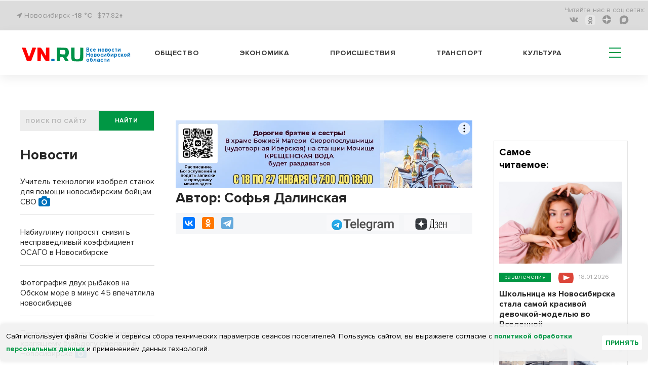

--- FILE ---
content_type: text/html; charset=UTF-8
request_url: https://vn.ru/author/sofya_dalinskaya/
body_size: 14768
content:
<!DOCTYPE html>
  <html prefix="og: http://ogp.me/ns# article: http://ogp.me/ns/article#" lang="ru">
  <head>
<!-- Global site tag (gtag.js) - Google Analytics -->
<script type="module" async>
  window.dataLayer = window.dataLayer || [];
  function gtag(){dataLayer.push(arguments);}
  gtag('js', new Date());

  gtag('config', 'G-1TP1PZCE5X');
</script>
    <meta name="viewport" content="width=device-width,initial-scale=1,minimum-scale=1,maximum-scale=1,user-scalable=yes">
        <title>Автор: Софья Далинская</title>
    <meta http-equiv="Content-Type" content="text/html; charset=UTF-8" />
<meta name="robots" content="index, follow" />
<meta name="keywords" content="Keywords" />
<meta name="description" content="Читайте все материалы Автора: Софья Далинская на VN.ru" />
<link rel="canonical" href="https://vn.ru/news/" />
<script data-skip-moving="true">(function(w, d, n) {var cl = "bx-core";var ht = d.documentElement;var htc = ht ? ht.className : undefined;if (htc === undefined || htc.indexOf(cl) !== -1){return;}var ua = n.userAgent;if (/(iPad;)|(iPhone;)/i.test(ua)){cl += " bx-ios";}else if (/Windows/i.test(ua)){cl += ' bx-win';}else if (/Macintosh/i.test(ua)){cl += " bx-mac";}else if (/Linux/i.test(ua) && !/Android/i.test(ua)){cl += " bx-linux";}else if (/Android/i.test(ua)){cl += " bx-android";}cl += (/(ipad|iphone|android|mobile|touch)/i.test(ua) ? " bx-touch" : " bx-no-touch");cl += w.devicePixelRatio && w.devicePixelRatio >= 2? " bx-retina": " bx-no-retina";if (/AppleWebKit/.test(ua)){cl += " bx-chrome";}else if (/Opera/.test(ua)){cl += " bx-opera";}else if (/Firefox/.test(ua)){cl += " bx-firefox";}ht.className = htc ? htc + " " + cl : cl;})(window, document, navigator);</script>


<link href="/bitrix/css/dbogdanoff.cookie/style.min.css?17516420721120" type="text/css" rel="stylesheet"/>
<link href="/bitrix/cache/css/s1/vn_2021/page_52d0d33e111e1f003f5e0d81d4b59936/page_52d0d33e111e1f003f5e0d81d4b59936_v1.css?17689643925515" type="text/css" rel="stylesheet"/>
<link href="/bitrix/cache/css/s1/vn_2021/template_54f5bfb5bd0eb541d4b841881599b240/template_54f5bfb5bd0eb541d4b841881599b240_v1.css?1768964392302537" type="text/css" rel="stylesheet" data-template-style="true"/>







<link rel="manifest" href="/manifest.json">
          <noscript>
             <link href="/_tpl/css/jquery.fs.selecter.css" rel="stylesheet">
             <link rel="stylesheet" href="/_tpl/css/fancybox/jquery.fancybox.css">
             <link rel="stylesheet" href="/_tpl/css/fancybox/helpers/jquery.fancybox-buttons.css">
          </noscript>
<link rel="icon" href="/favicon.svg" type="image/svg+xml">



<!-- adfox.yandex.ru --!>
<script type="module" async>window.yaContextCb = window.yaContextCb || []</script>
<!-- end adfox.yandex.ru --!>
<link rel="apple-touch-icon" href="/apple-touch-icon.png">
<link rel="manifest" href="manifest.json">
<!--LiveInternet counter-->
<script type="module" async>
new Image().src = "https://counter.yadro.ru/hit?r"+
escape(document.referrer)+((typeof(screen)=="undefined")?"":
";s"+screen.width+"*"+screen.height+"*"+(screen.colorDepth?
screen.colorDepth:screen.pixelDepth))+";u"+escape(document.URL)+
";h"+escape(document.title.substring(0,150))+
";"+Math.random();</script>
<!--/LiveInternet-->
<!-- Yandex.Metrika counter -->
<script type="module" async>
   (function(m,e,t,r,i,k,a){m[i]=m[i]||function(){(m[i].a=m[i].a||[]).push(arguments)};
   m[i].l=1*new Date();
   for (var j = 0; j < document.scripts.length; j++) {if (document.scripts[j].src === r) { return; }}
   k=e.createElement(t),a=e.getElementsByTagName(t)[0],k.async=1,k.src=r,a.parentNode.insertBefore(k,a)})
   (window, document, "script", "https://mc.yandex.ru/metrika/tag.js", "ym");

   ym(7891291, "init", {
        clickmap:true,
        trackLinks:true,
        accurateTrackBounce:true,
        webvisor:true
   });
</script>
<noscript><div><img src="https://mc.yandex.ru/watch/7891291" style="position:absolute; left:-9999px;" alt="vn"></div></noscript>
<!-- /Yandex.Metrika counter -->
<!-- Top.Mail.Ru counter -->
<noscript><div><img src="https://top-fwz1.mail.ru/counter?id=3082444;js=na" style="position:absolute;left:-9999px;" alt="Top.Mail.Ru" /></div></noscript>
<!-- /Top.Mail.Ru counter -->
</head>
<body>
  <div id="panel"></div>
  <header>
    <div class='header'>
      <div class='header__top'>
        <div class='wrapper'>
          <div class='header__top__content'>
            <div class='block block_left'>
              <div class='city'>
                <i class="fa fa-location-arrow" aria-hidden="true"></i> Новосибирск <a href="/pogoda/" class="a_pogoda_now_short">-18 °C</a></div>
		<div class="usd"><a href="/valuta/" class="a_usd" data-title="Курс Доллара 21.01.26 ">$77.82&uarr;</a></div>
            </div>
            <div class='block block_right'>
                  

              <ul class='social menu__row'>
                <li class='reed_us'>
                  Читайте нас в  соц.сетях:
                </li>

			<li class="social__item"><a href="https://vk.com/vn.ru_nso"><i aria-hidden='true' class='fa fa-vk'></i></a></li>
	
			<li class="social__item"><a href="https://ok.ru/group/54118990741745"><i class='ok-new-icon'></i></a></li>
	
			<li class="social__item"><a href="https://dzen.ru/vn.ru/?favid=1857"><i class="zen-icon"></i></a></li>
	
			<li class="social__item"><a href="https://max.ru/vn_ru_nso"><i class='max-icon'></i></a></li>
	

</ul>

            </div>
          </div>
        </div>
      </div>
      <div class='header__bottom header_white'>
        <div class='wrapper header__bottom_content'>
          <div class='block_left'>
            <div class='logo_new'>
		            <a href="/" style="display: inline-flex;">
	     <div class="logo_img"><img src='/bitrix/templates/vn_2021/assets/img/logo_new3.svg' alt="VN.ru"></div>
	     <h3 class="logo_txt">Все новости Новосибирской области</h3>
	    </a>		
	                </div>
          </div>
          <div class='block_right'>
            

            <nav class='menu header__menu'>
              <ul class='menu__row row_1'>


			<li class='menu__item'><a href="/news/obshchestvo/">Общество</a></li>
	
			<li class='menu__item'><a href="/news/ekonomika/">Экономика</a></li>
	
			<li class='menu__item'><a href="/news/proisshestviya/">Происшествия</a></li>
	
			<li class='menu__item'><a href="/news/transport/">Транспорт</a></li>
	
			<li class='menu__item'><a href="/news/kultura/">Культура</a></li>
	
<li class="hamburger-wrapper">
<div class="hamburger span-col-9">
      <hr class="line1">
      <hr class="line2">
      <hr class="line3">
</div>

        <div class="sub_menu sub_menu--mobile desktop-hidden">
            <form  action="/searchy/" method="GET">
                <div class='find find--mobile'>
                    <input class='find__input' placeholder='ПОИСК ПО САЙТУ' type='text' name='text'>
                    <div class='find__btn_wrapper'>
                        <button type="submit" name="submit_from_menu" class='find__btn btn btn_green'>
                            найти
                        </button>
                    </div>
                </div>
            </form>
            <div class="sub_menu--mobile-content">
                <ul class="menu">
                                	                		<li><a href="/news/obshchestvo/">Общество</a></li>
                	
                                	                		<li><a href="/news/ekonomika/">Экономика</a></li>
                	
                                	                		<li><a href="/news/proisshestviya/">Происшествия</a></li>
                	
                                	                		<li><a href="/news/transport/">Транспорт</a></li>
                	
                                	                		<li><a href="/news/kultura/">Культура</a></li>
                	
                                    
                 

			<li ><a href="/news/oblast/">Область</a></li>
	
			<li ><a href="/sproject/">Спецпроекты</a></li>
	
			<li ><a href="/syuzhety/natsproekty/">Нацпроекты</a></li>
	
			<li ><a href="/news/politika/">Политика</a></li>
	
			<li ><a href="/news/finance/">Финансы</a></li>
	
			<li ><a href="/news/nauka/">Наука</a></li>
	
			<li ><a href="/news/razvlecheniya/">Развлечения</a></li>
	
			<li ><a href="/news/tech/">Технологии</a></li>
	
			<li ><a href="/news/sport/">Спорт</a></li>
	
			<li ><a href="/news/dom/">Дом</a></li>
	
			<li ><a href="/news/dokumenty/">Документы</a></li>
	
			<li ><a href="/syuzhety/">Сюжеты</a></li>
	
			<li ><a href="/pogoda/">Погода</a></li>
	
			<li ><a href="/valuta/">Валюта</a></li>
	




                                    </ul>
                <a href="https://dzen.ru/vn.ru?favid=1857" class="sub_menu-link sub_menu-link--transparent">Подписаться на Дзен</a>
                <div class="mobile-socials">
                    

              <ul class='social menu__row'>
                <li class='reed_us'>
                  Читайте нас в  соц.сетях:
                </li>

			<li class="social__item"><a href="https://vk.com/vn.ru_nso"><i aria-hidden='true' class='fa fa-vk fa-2x'></i></a></li>
	
			<li class="social__item"><a href="https://ok.ru/group/54118990741745"><i aria-hidden='true' class='fa fa-odnoklassniki fa-2x'></i></a></li>
	
			<li class="social__item"><a href="https://dzen.ru/vn.ru?favid=1857"><i class="zen-icon-burger"></i></a></li>
	
			<li class="social__item"><a href="https://tgclick.com/vnrunsk"><i aria-hidden='true' class='fa fa-telegram fa-2x'></i></a></li>
	

</ul>

                </div>
                <div class="city city--mobile">
                    <i class="fa fa-location-arrow" aria-hidden="true"></i> Новосибирск
                </div>
            </div>
        </div>
<div class="sub_menu mobile-hidden-only">
  <ul class="menu">
   

			<li ><a href="/news/oblast/">Область</a></li>
	
			<li ><a href="/sproject/">Спецпроекты</a></li>
	
			<li ><a href="/syuzhety/natsproekty/">Нацпроекты</a></li>
	
			<li ><a href="/news/politika/">Политика</a></li>
	
			<li ><a href="/news/finance/">Финансы</a></li>
	
			<li ><a href="/news/nauka/">Наука</a></li>
	
			<li ><a href="/news/razvlecheniya/">Развлечения</a></li>
	
			<li ><a href="/news/tech/">Технологии</a></li>
	
			<li ><a href="/news/sport/">Спорт</a></li>
	
			<li ><a href="/news/dom/">Дом</a></li>
	
			<li ><a href="/news/dokumenty/">Документы</a></li>
	
			<li ><a href="/syuzhety/">Сюжеты</a></li>
	
			<li ><a href="/pogoda/">Погода</a></li>
	
			<li ><a href="/valuta/">Валюта</a></li>
	




    </ul>
</div>
</li>
              </ul>
            </nav>
          </div>
        </div>
      </div>
    </div>

  </header>
<div class='wrapper'>
<div class="main-area"><main class="main-area__col-2" style="order: 1;"><div class="banner_flat_11">
    <!--'start_frame_cache_y0XwfU'--><div class='banner'>
	<div id="adfox_166633825844555617"></div>
</div>
<!--'end_frame_cache_y0XwfU'--></div>
    

 
<section>
<div class="news_title_block">
    <h1>Автор: Софья Далинская</h1>
</div>

<div class="share-block clearfix">
  <div class="social-news-buttons__links">
    <div class="share-btn floatleft">
		<div class="ya-share2" data-services="vkontakte,odnoklassniki,telegram" data-counter=""></div>	</div>
	<a class="social-news-buttons__link social-news-buttons__link--zen rds_hl_nofollow" href="https://dzen.ru/vn.ru?favid=1857" target="_blank" rel="nofollow">
	    <svg viewBox="55 0 70 15" width="70" height="26" fill="none" aria-hidden="true" preserveAspectRatio="xMinYMin">
	    <path d="m 86 19 z z z z z z z z z M 92.772 18.715 h -5.391 c 0.65 -0.796 1.043 -2.511 1.254 -5.108 c 0.192 -2.492 0.316 -5.827 0.383 -10.207 h 3.744 v 15.315 h 0.01 z m 1.456 3.862 h 0.938 v -3.872 h -1.187 V 2.413 h -6.043 c -0.076 4.811 -0.144 8.635 -0.383 11.194 c -0.24 2.463 -0.651 4.398 -1.494 5.108 h -0.507 v 3.871 h 0.938 l 0.173 -2.875 h 7.392 l 0.172 2.866 z M 99.005 19.941 c 1.858 0 3.409 -1.303 3.409 -3.68 c 0 -1.332 -0.651 -2.51 -2.173 -3.076 c 1.331 -0.652 1.809 -1.744 1.809 -2.923 c 0 -1.792 -1.015 -3 -2.92 -3 c -1.303 0 -2.203 0.585 -2.73 1.285 l 0.288 1.092 c 0.536 -0.747 1.331 -1.38 2.442 -1.38 c 1.187 0 1.838 0.796 1.838 2.032 c 0 1.667 -0.986 2.51 -2.394 2.51 h -0.9 v 0.92 h 1.015 c 1.81 0 2.567 1.045 2.567 2.569 c 0 1.763 -1.015 2.664 -2.27 2.664 c -1.666 0 -2.49 -1.303 -2.49 -1.303 l -0.383 0.939 c -0.01 0 0.93 1.351 2.892 1.351 z M 104.913 13.798 h 5.507 c 0.383 -4.331 -0.968 -6.526 -3.074 -6.526 c -2.059 0 -3.553 2.348 -3.553 6.335 c 0 3.986 1.187 6.334 3.773 6.334 c 1.934 0 2.854 -1.38 2.854 -1.38 l -0.364 -0.92 s -0.843 1.304 -2.461 1.304 c -1.762 0.01 -2.634 -1.812 -2.682 -5.147 z m 2.442 -5.587 c 1.236 0 2.203 1.447 2.011 4.696 h -4.424 c 0.096 -3.048 1.13 -4.696 2.413 -4.696 z M 117.861 19.702 H 119 V 7.512 h -1.139 v 5.395 h -4.156 V 7.512 h -1.14 v 12.19 h 1.14 v -5.875 h 4.156 v 5.875 z" fill="#000"></path>
	    <path d="M71.082 13.865c-1.81 1.86-1.944 4.188-2.097 9.277 4.74 0 8.015-.02 9.7-1.658 1.647-1.687 1.657-5.127 1.657-9.708-5.075.144-7.402.278-9.26 2.09zM57.38 11.767c0 4.59.02 8.02 1.657 9.708 1.685 1.648 4.97 1.667 9.7 1.667-.153-5.089-.278-7.417-2.097-9.277-1.848-1.81-4.175-1.945-9.26-2.098zM68.736.142c-4.74 0-8.015.02-9.7 1.658-1.648 1.687-1.657 5.127-1.657 9.708 5.085-.153 7.412-.278 9.27-2.099 1.81-1.85 1.934-4.178 2.087-9.267zm2.346 9.277c-1.81-1.86-1.934-4.188-2.087-9.277 4.74 0 8.015.02 9.7 1.658 1.647 1.687 1.657 5.127 1.657 9.708-5.085-.144-7.412-.278-9.27-2.09z" fill="url(#paint0_linear)"></path>
	    <path d="M80.352 11.767v-.249c-5.085-.154-7.412-.278-9.27-2.1-1.81-1.858-1.934-4.187-2.087-9.276h-.249c-.154 5.089-.278 7.418-2.098 9.277-1.857 1.811-4.184 1.945-9.27 2.098v.25c5.086.153 7.413.278 9.27 2.098 1.81 1.86 1.944 4.188 2.098 9.277h.248c.154-5.089.278-7.417 2.098-9.277 1.848-1.81 4.175-1.945 9.26-2.098z" fill="#fff"></path>
	    <defs><linearGradient id="paint0_linear" x1="68.847" y1="24.034" x2="68.879" y2=".14" gradientUnits="userSpaceOnUse"><stop stop-color="#3E4246" offset="0"></stop><stop offset=".5" stop-color="#2D3036"></stop><stop offset="1" stop-color="#3F4347"></stop></linearGradient>
		<clipPath id="clip0"><path fill="#fff" transform="translate(0 .142)" d="M0 0h119v23H0z"></path></clipPath>
	    </defs>
	</svg>
		<span class="visually-hidden">Дзен</span>
	</a>

	<a class="social-news-buttons__link social-news-buttons__link--tg rds_hl_nofollow" href="https://t.me/vnrunsk" target="_blank" rel="nofollow">    
	<span class="visually-hidden">Telegram</span>
	</a>
	</div>
</div>

<div class="section_list">
        </div>
</section>





 </main> <div class='main-area__col-1'>
  <form action="/searchy/" method="GET">
      <div class='find'>
          <input class='find__input' placeholder='ПОИСК ПО САЙТУ' type='text' name="text">
          <div class='find__btn_wrapper'>
              <button type="submit" class='find__btn btn btn_green'>
                  найти
              </button>
          </div>
      </div>
  </form>
    <section class="main_lenta_news">  <h3 class='text_big'>Новости</h3>
  <ul class='news-list'>
    <li class='news-list__item'>
    <article>
	<a class='news-list__item__link' href="/news-uchitel-tekhnologii-izobrel-stanok-dlya-pomoshchi-novosibirskim-boytsam-svo/"><h4 class="h4_leftsidebar" >Учитель технологии изобрел станок для помощи новосибирским бойцам СВО <i class="fa fa-camera fa-lg"></i></h4></a>
    </article>
  </li>
    <li class='news-list__item'>
    <article>
	<a class='news-list__item__link' href="/news-nabiullinu-poprosyat-snizit-nespravedlivyy-koeffitsient-osago-v-novosibirske/"><h4 class="h4_leftsidebar" >Набиуллину попросят снизить несправедливый коэффициент ОСАГО в Новосибирске </h4></a>
    </article>
  </li>
    <li class='news-list__item'>
    <article>
	<a class='news-list__item__link' href="/news-fotografiya-dvukh-rybakov-na-obskom-more-v-minus-45-vpechatlila-novosibirtsev/"><h4 class="h4_leftsidebar" >Фотография двух рыбаков на Обском море в минус 45 впечатлила новосибирцев </h4></a>
    </article>
  </li>
    <li class='news-list__item'>
    <article>
	<a class='news-list__item__link' href="/news-pervuyu-plasticheskuyu-operatsiyu-khrapyashchemu-buldogu-sdelali-v-novosibirske/"><h4 class="h4_leftsidebar" >Первую пластическую операцию храпящему бульдогу сделали в Новосибирске <i class="fa fa-camera fa-lg"></i></h4></a>
    </article>
  </li>
    <li class='news-list__item'>
    <article>
	<a class='news-list__item__link' href="/news-proekt-yakor-pochemu-novosibirsku-ne-stoit-boyatsya-12-avgusta-2026-goda/"><h4 class="h4_leftsidebar" >Проект «Якорь»: почему Новосибирску не стоит бояться 12 августа 2026 года </h4></a>
    </article>
  </li>
    <li class='news-list__item'>
    <article>
	<a class='news-list__item__link' href="/news-novosibirsk-obespechit-agroklassy-strany-pervym-uchebnikom-po-genetike-i-selektsii/"><h4 class="h4_leftsidebar" >Новосибирск обеспечит агроклассы страны первым учебником по генетике и селекции </h4></a>
    </article>
  </li>
    <li class='news-list__item'>
    <article>
	<a class='news-list__item__link' href="/news-zapretit-bilety-banka-prikolov-i-shokoladnye-monety-khotyat-v-novosibirske/"><h4 class="h4_leftsidebar" >Запретить «билеты банка приколов» и шоколадные монеты хотят в Новосибирске </h4></a>
    </article>
  </li>
    <li class='news-list__item'>
    <article>
	<a class='news-list__item__link' href="/news-prigovor-24-letney-glave-magazina-vynesli-v-novosibirske/"><h4 class="h4_leftsidebar" >Приговор 24-летней главе магазина вынесли в Новосибирске <span class="yt"></span></h4></a>
    </article>
  </li>
    <li class='news-list__item'>
    <article>
	<a class='news-list__item__link' href="/news-vspyshka-na-solntse-astronomy-otsenili-veroyatnost-severnogo-siyaniya-v-novosibirske/"><h4 class="h4_leftsidebar" >Вспышка на Солнце: астрономы оценили вероятность северного сияния в Новосибирске </h4></a>
    </article>
  </li>
  </ul>
<a href="/news/" class='btn btn_green all__news'>Больше новостей</a>
</section><div class="banner_top">
    </div>
<section>
<div id="pbnwidjet"></div>
</section><section class="raion_news">  <h3 class='text_big'>Новости районов</h3>
  <ul class='news-list'>
    <li class='news-list__item'>
    <article>
	<a class='news-list__item__link' href="/news-uchitel-tekhnologii-izobrel-stanok-dlya-pomoshchi-novosibirskim-boytsam-svo/"><h4 class="h4_leftsidebar" >Учитель технологии изобрел станок для помощи новосибирским бойцам СВО <i class="fa fa-camera fa-lg"></i></h4></a>
    </article>
  </li>
    <li class='news-list__item'>
    <article>
	<a class='news-list__item__link' href="/news-delo-o-gibeli-aleksandra-griba-rassmotryat-v-osobom-sudebnom-poryadke-29-yanvarya/"><h4 class="h4_leftsidebar" >Дело о гибели Александра Гриба рассмотрят в особом судебном порядке 29 января </h4></a>
    </article>
  </li>
    <li class='news-list__item'>
    <article>
	<a class='news-list__item__link' href="/news-trekh-brodyag-derzhali-v-rabstve-khozyaeva-pridorozhnoy-gostinitsy-v-tatarskom-rayone/"><h4 class="h4_leftsidebar" >Трех бродяг держали в рабстве хозяева придорожной гостиницы в Татарском районе </h4></a>
    </article>
  </li>
    <li class='news-list__item'>
    <article>
	<a class='news-list__item__link' href="/news-shkolu-v-barabinske-pereveli-na-distant-iz-za-kommunalnoy-avarii/"><h4 class="h4_leftsidebar" >Школу в Барабинске перевели на дистант из-за коммунальной аварии </h4></a>
    </article>
  </li>
    <li class='news-list__item'>
    <article>
	<a class='news-list__item__link' href="/news-pod-novosibirskom-dvornyaga-garik-nabrosilas-na-pervoklassnika/"><h4 class="h4_leftsidebar" >Под Новосибирском дворняга Гарик набросилась на первоклассника </h4></a>
    </article>
  </li>
    <li class='news-list__item'>
    <article>
	<a class='news-list__item__link' href="/news-sboy-v-raspisanii-elektrichek-proveryat-transportnye-prokurory-v-novosibirske/"><h4 class="h4_leftsidebar" >Сбой в расписании электричек проверят транспортные прокуроры в Новосибирске </h4></a>
    </article>
  </li>
    <li class='news-list__item'>
    <article>
	<a class='news-list__item__link' href="/news-do-50-pokazali-gradusniki-v-selakh-pod-novosibirskom-nakanune-kreshcheniya-2026/"><h4 class="h4_leftsidebar" >До -50 показали градусники в селах под Новосибирском накануне Крещения-2026 </h4></a>
    </article>
  </li>
    <li class='news-list__item'>
    <article>
	<a class='news-list__item__link' href="/news-spory-razgorelis-vokrug-proekta-parka-ust-tula-na-levom-beregu-novosibirska/"><h4 class="h4_leftsidebar" >Споры разгорелись вокруг проекта парка «Усть-Тула» на левом берегу Новосибирска <i class="fa fa-camera fa-lg"></i></h4></a>
    </article>
  </li>
    <li class='news-list__item'>
    <article>
	<a class='news-list__item__link' href="/news-taynu-gibeli-mamontov-iz-volchey-grivy-pod-novosibirskom-nazvali-uchenye/"><h4 class="h4_leftsidebar" >Тайну гибели мамонтов из Волчьей Гривы под Новосибирском назвали ученые </h4></a>
    </article>
  </li>
  </ul>
<a href="/news/oblast/" class='btn btn_green all__news'>Больше новостей</a>
</section><div class="banner_top">    
    </div>
<section class="partners_news">
      <h3 class='text_big'>Новости партнеров</h3>
  <ul class='news-list'>
    <li class='news-list__item'>
    <article>
	<a class='news-list__item__link' href="/news-prazdnik-v-biblioteke-s-litseem-ot-rostelekoma/?utm_source=vn&utm_content=article&erid=2VtzqvjhF9M"><h4 class="h4_leftsidebar" >Праздник в библиотеке с «Лицеем» от «Ростелекома» </h4></a>
    </article>
  </li>
    <li class='news-list__item'>
    <article>
	<a class='news-list__item__link' href="/news-sibiryaki-pozvonili-dedu-morozu-svyshe-32-tysyach-raz/?utm_source=vn&utm_content=article&erid=2VtzqvQhgxS"><h4 class="h4_leftsidebar" >Сибиряки позвонили Деду Морозу свыше 32 тысяч раз </h4></a>
    </article>
  </li>
    <li class='news-list__item'>
    <article>
	<a class='news-list__item__link' href="/news-3-5-mln-rossiyan-postavili-tseli-v-sberbank-onlayn-v-2025-godu/"><h4 class="h4_leftsidebar" >3,5 млн россиян поставили цели в СберБанк Онлайн в 2025 году </h4></a>
    </article>
  </li>
    <li class='news-list__item'>
    <article>
	<a class='news-list__item__link' href="/news-vyezdnye-menedzhery-sbera-v-2025-godu-proekhali-2-7-mln-km-i-dostavili-klientam-1-mln-kart/?utm_source=vn&utm_content=article&erid=2Vtzquwunj4"><h4 class="h4_leftsidebar" >Выездные менеджеры Сбера в 2025 году проехали 2,7 млн км и доставили клиентам 1 млн карт </h4></a>
    </article>
  </li>
    <li class='news-list__item'>
    <article>
	<a class='news-list__item__link' href="/news-bolee-550-tysyach-yunykh-sibiryakov-sovershayut-svoi-pervye-pokupki-s-pomoshchyu-detskoy-sberkarty/?utm_source=vn&utm_content=article&erid=2VtzqveCE9G"><h4 class="h4_leftsidebar" >Более 550 тысяч юных сибиряков совершают свои первые покупки с помощью детской СберКарты </h4></a>
    </article>
  </li>
  </ul>
<a href="/news/partners/" class='btn btn_green all__news'>Больше новостей</a>
</section>
<div class="banner_top">
     </div>
  </div>
  <div class='main-area__col-3'>
        <div class="banner_top">    
    </div>
    <section class='most-readable'>
	<div class='most-readable__title'>
		<h3 class='block_left block__name'>Самое читаемое:</h3>
		<select class='block_right period'>
							<option value="#tab44">за месяц</option>
								<option value="#tab43">за неделю</option>
								<option value="#tab42">за день</option>
							</select>
		</div>
		<div class='most-readable__content'>
							<article class='news-section__item'>
											<div class='news-section__item__img__wrapper' id="bx_1454625752_319578" >
							<a href="/news-shkolnitsa-iz-novosibirska-stala-samoy-krasivoy-devochkoy-modelyu-vo-vselennoy/">
								<img class='news-section__item__img lazyload' alt="Школьница из Новосибирска стала самой красивой девочкой-моделью во Вселенной" src="/upload/iblock/868/wvn4a61j_5e90ba4d6714a2b7202bf5c3_thumb_510-340_0feda85c378623b4-f6101.jpg"   />
							</a>
						</div>
										<div class='tag-line'>
					    <a class = "tag-line__tag btn btn_green" href="/news/razvlecheniya/">РАЗВЛЕЧЕНИЯ</a><div class="yt_label"><span class="yt"></span></div>
						<div class='date'>
							18.01.2026						</div>
					</div>
					<h3 class='news-section__item__name'>
						<a href="/news-shkolnitsa-iz-novosibirska-stala-samoy-krasivoy-devochkoy-modelyu-vo-vselennoy/" class="news-preview-main-title">Школьница из Новосибирска стала самой красивой девочкой-моделью во Вселенной</a>
					</h3>
				</article>
		    				<article class='news-section__item'>
											<div class='news-section__item__img__wrapper' id="bx_1454625752_319507" >
							<a href="/news-pervye-novosibirtsy-proekhali-v-novom-trolleybuse-sinara-6254-do-vokzala/">
								<img class='news-section__item__img lazyload' alt="Первые новосибирцы проехали в новом троллейбусе «Синара-6254» до вокзала" src="/upload/iblock/407/k2zdicqd_a4c3871e220f99b914c676eb_thumb_510-340_0feda85c378623b4-be4cc.jpg"   />
							</a>
						</div>
										<div class='tag-line'>
					    <a class = "tag-line__tag btn btn_green" href="/news/transport/">ТРАНСПОРТ</a><div class="yt_label"><i class="fa fa-camera fa-lg"></i></div>
						<div class='date'>
							17.01.2026						</div>
					</div>
					<h3 class='news-section__item__name'>
						<a href="/news-pervye-novosibirtsy-proekhali-v-novom-trolleybuse-sinara-6254-do-vokzala/" class="news-preview-main-title">Первые новосибирцы проехали в новом троллейбусе «Синара-6254» до вокзала</a>
					</h3>
				</article>
		    				<article class='news-section__item'>
											<div class='news-section__item__img__wrapper' id="bx_1454625752_319349" >
							<a href="/news-prosto-vyzhit-studentku-iz-zambii-udivili-kreshchenskie-morozy-v-novosibirske/">
								<img class='news-section__item__img lazyload' alt="«Просто выжить»: студентку из Замбии удивили крещенские морозы в Новосибирске" src="/upload/iblock/e02/nfujvp9e_ac50bfc473b76281a7367685_thumb_510-340_0feda85c378623b4-695c6.jpg"   />
							</a>
						</div>
										<div class='tag-line'>
					    <a class = "tag-line__tag btn btn_green" href="/news/razvlecheniya/">РАЗВЛЕЧЕНИЯ</a><div class="yt_label"><i class="fa fa-camera fa-lg"></i></div>
						<div class='date'>
							18.01.2026						</div>
					</div>
					<h3 class='news-section__item__name'>
						<a href="/news-prosto-vyzhit-studentku-iz-zambii-udivili-kreshchenskie-morozy-v-novosibirske/" class="news-preview-main-title">«Просто выжить»: студентку из Замбии удивили крещенские морозы в Новосибирске</a>
					</h3>
				</article>
		    		</div>
</section>
<!-- Sparrow -->
<script type="text/javascript" data-key="509b5b40e6f3ebc2f5344e2733101f73" data-skip-moving="true">
    (function(w, a) {
        (w[a] = w[a] || []).push({
            'script_key': '509b5b40e6f3ebc2f5344e2733101f73',
            'settings': {
                'w': 90083,
                'sid': 11153
            }
        });
        if(!window['_Sparrow_embed']) {
            var node = document.createElement('script'); node.type = 'text/javascript'; node.async = true;
            node.src = 'https://widget.sparrow.ru/js/embed.js';
            (document.getElementsByTagName('head')[0] || document.getElementsByTagName('body')[0]).appendChild(node);
        } else {
            window['_Sparrow_embed'].initWidgets();
        }
    })(window, '_sparrow_widgets');
</script>
<!-- /Sparrow -->
<div class="banner_top">
    <!--'start_frame_cache_vhh5NV'--><div class='banner'>
	<img alt="" title="" src="/upload/rk/3a8/k19ccwmtk4g1j3sss20grcei3dkspeds.webp" width="406" height="556" style="border:0;" /></div>
<!--'end_frame_cache_vhh5NV'--></div>
<!-- SMI24 -->
<div class="smi24__informer smi24__auto" data-smi-blockid="31502"></div>
<div class="smi24__informer smi24__auto" data-smi-blockid="31503"></div>
<!-- /SMI24 -->
<div class="banner_top">
    </div>
<div style="width: 90%; padding-top: 20px;">
<div id="vk_groups"></div>
</div>
<div class="banner_top">
    </div>
<div id="ok_group_widget"></div>
<script type="module" async>
!function (d, id, did, st) {
  var js = d.createElement("script");
  js.src = "https://connect.ok.ru/connect.js";
  js.onload = js.onreadystatechange = function () {
  if (!this.readyState || this.readyState == "loaded" || this.readyState == "complete") {
    if (!this.executed) {
      this.executed = true;
      setTimeout(function () {
        OK.CONNECT.insertGroupWidget(id,did,st);
      }, 0);
    }
  }};
  d.documentElement.appendChild(js);
}(document,"ok_group_widget","%2054118990741745",'{"width":240,"height":175}');
</script>

  </div>
</div>
</div>
<footer>
  <div class='footer_background'>
    <div class='wrapper wrapper_small'>
      <div class='footer_grid'>
        <nav class='menu footer__menu'>
          <ul class='menu__row row_1'>
            <li class='menu__item'>
              <a class='menu__item__link' href='/about/'>
                О проекте
              </a>
            </li>
            <li class='menu__item'>
              <a class='menu__item__link' href='/edition/'>
                Редакция
              </a>
            </li>
            <li class='menu__item'>
              <a class='menu__item__link' href='/publicity/'>
                Рекламодателям
              </a>
            </li>
            <li class='menu__item'>
              <a class='menu__item__link' href='/job/'>
                Вакансии
              </a>
            </li>
            <li class='menu__item'>
              <a class='menu__item__link' href='/pogoda/'>
                Погода
              </a>
            </li>
          </ul>
        </nav>
        <a href="/edition/" class='btn btn_green footer__callback'>

            Написать в редакцию

        </a>
        <div class='footer_row row_info'>
          <div class='pg-circle'>
            <div class='pg'>16+</div>
          </div>
          <div class='privacy_text'>
            При полном или частичном использовании материалов, опубликованных на сайте VN.ru, обязательна активная гиперссылка на сайт
          </div>
        </div>
        <div class='footer_row row_copyright'>
          <p>
            © 2015 - 2026 VN.ru Все новости Новосибирской области (ВН.ру Все новости Новосибирской области) - сетевое издание. Свидетельство о регистрации СМИ ЭЛ № ФС 77-66488 от 14.07.2016 выдано Федеральной службой по надзору в сфере связи, информационных технологий и массовых коммуникаций (Роскомнадзор)<br>
<br>Учредитель ГАУ НСО «Издательский дом «Советская Сибирь». Главный редактор, руководитель-директор ГАУ НСО «Издательский дом «Советская Сибирь» - Шрейтер Н.В. Телефон редакции <a href="tel:+73833140042">+ 7 (383) 314-00-42</a>; Электронный адрес редакции <a href="mailto:inzov@sovsibir.ru">inzov@sovsibir.ru</a>
<br>По вопросам партнерства Анна Швагирь <a href="mailto:pr@sovsibir.ru">pr@sovsibir.ru</a> Телефон <a href="https://api.whatsapp.com/send?phone=79833026226">+7-983-302-62-26</a><br><br>
<a href="/notification">На информационном ресурсе применяются рекомендательные технологии</a> (информационные технологии предоставления информации на основе сбора, систематизации и анализа сведений, относящихся к предпочтениям пользователей сети «Интернет», находящихся на территории Российской Федерации).<br><br>
<a href="/notification/politika.php">Политика конфиденциальности персональных данных</a></p>
        </div>
        <div class='footer_row row__notification'>
          <div class='notification'>
            <div class='notification__email'>
              <i class='fa fa-comment'></i>
              <a href="/unsubscribe/">e-mail подписка на новости</a>
            </div>
            <div class='notification__push'>
              <i class='fa fa-envelope'></i>
		<span style="cursor: pointer;" id="push-subscribe-link">Включить уведомления</span>
            </div>

              <a href="https://m.vn.ru" class="to_mobile header-main__btn_site">Мобильная версия сайта</a>

          </div>
        </div>
          <div class="footer_row">
              <div class="fcounter-section floatright main-counter-footer">

                  <div class="counter">
<!--LiveInternet logo--><a href="https://www.liveinternet.ru/click"
target="_blank"><img src="https://counter.yadro.ru/logo?52.6"
title="LiveInternet: показано число просмотров и посетителей за 24 часа"
alt="" style="border:0" width="88" height="31"/></a><!--/LiveInternet-->
                  </div>
                  <div class="counter">
<!-- Yandex.Metrika informer -->
<a href="https://metrika.yandex.ru/stat/?id=7891291&amp;from=informer"
target="_blank" rel="nofollow"><img src="https://informer.yandex.ru/informer/7891291/3_0_787878FF_585858FF_1_uniques"
style="width:88px; height:31px; border:0;" alt="Яндекс.Метрика" title="Яндекс.Метрика: данные за сегодня (просмотры, визиты и уникальные посетители)" class="ym-advanced-informer" data-cid="7891291" data-lang="ru" /></a>
<!-- /Yandex.Metrika informer -->
                  </div>
                  <div class="counter">
<!-- Top.Mail.Ru logo -->
<a href="https://top-fwz1.mail.ru/jump?from=3082444">
<img src="https://top-fwz1.mail.ru/counter?id=3082444;t=456;l=1" height="31" width="88" alt="Top.Mail.Ru" style="border:0;" /></a>
<!-- /Top.Mail.Ru logo -->
<!-- Top.Mail.Ru counter VK.PIXEL -->
<noscript><div><img src="https://top-fwz1.mail.ru/counter?id=3346999;js=na" style="position:absolute;left:-9999px;" alt="Top.Mail.Ru" /></div></noscript>
<!-- /Top.Mail.Ru counter VK.PIXEL -->
                  </div>
              </div>
          </div>
      </div>
    </div>
  </div>
    
   
</footer>
<a href="#0" class="to-top"></a>

<!-- SMI24 --!>
<!-- banner13 modal --!>
<script async src="https://www.googletagmanager.com/gtag/js?id=G-1TP1PZCE5X"></script>
<script>if(!window.BX)window.BX={};if(!window.BX.message)window.BX.message=function(mess){if(typeof mess==='object'){for(let i in mess) {BX.message[i]=mess[i];} return true;}};</script>
<script>(window.BX||top.BX).message({"JS_CORE_LOADING":"Загрузка...","JS_CORE_NO_DATA":"- Нет данных -","JS_CORE_WINDOW_CLOSE":"Закрыть","JS_CORE_WINDOW_EXPAND":"Развернуть","JS_CORE_WINDOW_NARROW":"Свернуть в окно","JS_CORE_WINDOW_SAVE":"Сохранить","JS_CORE_WINDOW_CANCEL":"Отменить","JS_CORE_WINDOW_CONTINUE":"Продолжить","JS_CORE_H":"ч","JS_CORE_M":"м","JS_CORE_S":"с","JSADM_AI_HIDE_EXTRA":"Скрыть лишние","JSADM_AI_ALL_NOTIF":"Показать все","JSADM_AUTH_REQ":"Требуется авторизация!","JS_CORE_WINDOW_AUTH":"Войти","JS_CORE_IMAGE_FULL":"Полный размер"});</script><script src="/bitrix/js/main/core/core.min.js?1768622067242882"></script><script>BX.Runtime.registerExtension({"name":"main.core","namespace":"BX","loaded":true});</script>
<script>BX.setJSList(["\/bitrix\/js\/main\/core\/core_ajax.js","\/bitrix\/js\/main\/core\/core_promise.js","\/bitrix\/js\/main\/polyfill\/promise\/js\/promise.js","\/bitrix\/js\/main\/loadext\/loadext.js","\/bitrix\/js\/main\/loadext\/extension.js","\/bitrix\/js\/main\/polyfill\/promise\/js\/promise.js","\/bitrix\/js\/main\/polyfill\/find\/js\/find.js","\/bitrix\/js\/main\/polyfill\/includes\/js\/includes.js","\/bitrix\/js\/main\/polyfill\/matches\/js\/matches.js","\/bitrix\/js\/ui\/polyfill\/closest\/js\/closest.js","\/bitrix\/js\/main\/polyfill\/fill\/main.polyfill.fill.js","\/bitrix\/js\/main\/polyfill\/find\/js\/find.js","\/bitrix\/js\/main\/polyfill\/matches\/js\/matches.js","\/bitrix\/js\/main\/polyfill\/core\/dist\/polyfill.bundle.js","\/bitrix\/js\/main\/core\/core.js","\/bitrix\/js\/main\/polyfill\/intersectionobserver\/js\/intersectionobserver.js","\/bitrix\/js\/main\/lazyload\/dist\/lazyload.bundle.js","\/bitrix\/js\/main\/polyfill\/core\/dist\/polyfill.bundle.js","\/bitrix\/js\/main\/parambag\/dist\/parambag.bundle.js"]);
</script>
<script>BX.Runtime.registerExtension({"name":"ui.dexie","namespace":"BX.DexieExport","loaded":true});</script>
<script>BX.Runtime.registerExtension({"name":"fc","namespace":"window","loaded":true});</script>
<script>BX.Runtime.registerExtension({"name":"jquery2","namespace":"window","loaded":true});</script>
<script>(window.BX||top.BX).message({"LANGUAGE_ID":"ru","FORMAT_DATE":"DD.MM.YYYY","FORMAT_DATETIME":"DD.MM.YYYY HH:MI:SS","COOKIE_PREFIX":"BITRIX_SM","SERVER_TZ_OFFSET":"25200","UTF_MODE":"Y","SITE_ID":"s1","SITE_DIR":"\/","USER_ID":"","SERVER_TIME":1768967527,"USER_TZ_OFFSET":0,"USER_TZ_AUTO":"Y","bitrix_sessid":"d45ae96bd825eff0c7f2387da1077f5e"});</script><script src="/bitrix/js/ui/dexie/dist/dexie.bundle.min.js?1750726895102530"></script>
<script src="/bitrix/js/main/core/core_frame_cache.min.js?176862206710214"></script>
<script src="/bitrix/js/dbogdanoff.cookie/script.min.js?17558274852264"></script>
<script src="/bitrix/js/main/jquery/jquery-2.2.4.min.js?174320998485578"></script>
<script>BX.setJSList(["\/_tpl\/js\/libs.js"]);</script>
<script>BX.setCSSList(["\/bitrix\/templates\/vn_2021\/components\/bitrix\/news.list\/section_news_list\/style.css","\/bitrix\/components\/bitrix\/system.pagenavigation\/templates\/round\/style.css","\/bitrix\/templates\/vn_2021\/components\/bitrix\/menu\/social_menu\/style.css","\/bitrix\/templates\/vn_2021\/components\/bitrix\/menu\/social_menu_burger\/style.css","\/bitrix\/templates\/vn_2021\/styles.css","\/bitrix\/templates\/vn_2021\/template_styles.css","\/_tpl\/css\/jquery.mCustomScrollbar.min.css","\/_tpl\/css\/jquery-ui.min.css","\/_tpl\/css\/swiper.min.css","\/_tpl\/css\/jquery.fs.selecter.css","\/_tpl\/css\/fancybox\/jquery.fancybox.css","\/bitrix\/templates\/vn_2021\/assets\/fonts\/font-awesome\/css\/font-awesome.min.css","\/bitrix\/templates\/vn_2021\/assets\/fonts\/proxima_nova\/stylesheet.css","\/bitrix\/templates\/vn_2021\/assets\/scss\/normilize.css","\/bitrix\/templates\/vn_2021\/assets\/scss\/stylesheet.css","\/bitrix\/templates\/vn_2021\/style_new.css"]);</script>
<script src="//cdn.onesignal.com/sdks/OneSignalSDK.js"></script>
<script>
    var OneSignal = window.OneSignal || [];
    OneSignal.push(["init", {
        appId: "0a17b952-470f-4c06-8a73-81178d1583c7",
        autoRegister: true,
        notifyButton: {enable: false},
        safari_web_id: "web.onesignal.auto.328b76bd-f95e-4ddf-b873-dc7d80d0ffe4",
        welcomeNotification: {
            "title": "https://vn.ru",
            "message": "Спасибо за подписку!",
			// "url": "" // Leave commented for the notification to not open a window on Chrome and Firefox (on Safari, it opens to your webpage)
		}
    }]);
    var OneSignal = window.OneSignal || [];
    console.log(OneSignal);
    OneSignal.on('subscriptionChange', function (isSubscribed) {
        if(isSubscribed == true){
            OneSignal.getUserId(function(userId) {
                console.log("OneSignal User ID:", userId);
                
                BX.ajax(
                    {
                        url: "/bitrix/tools/denisoft.pushone/addkeytouser.php",
                        method: "POST",
                        data: {
                            pushkey: userId,
                        },
                        dataType: "json",
                        async: "true",
                        processData: "true",
                        onsuccess: function(data){
                            console.log(data);
                        }
                    }
                );
            });
        }
        console.log("The users subscription state is now:", isSubscribed);
    });
</script>

<script src="/bitrix/templates/vn_2021/assets/js/lazyload.js" async></script>
<script src="/bitrix/templates/vn_2021/assets/js/scripts.js" async></script>
<script  src="/bitrix/cache/js/s1/vn_2021/template_f17eaf112c58a27083f76da1e9523729/template_f17eaf112c58a27083f76da1e9523729_v1.js?1768964392237086"></script>

<script src="https://yandex.ru/ads/system/context.js" async></script>
<script type="text/javascript">
var _tmr = window._tmr || (window._tmr = []);
_tmr.push({id: "3082444", type: "pageView", start: (new Date()).getTime()});
(function (d, w, id) {
  if (d.getElementById(id)) return;
  var ts = d.createElement("script"); ts.type = "text/javascript"; ts.async = true; ts.id = id;
  ts.src = "https://top-fwz1.mail.ru/js/code.js";
  var f = function () {var s = d.getElementsByTagName("script")[0]; s.parentNode.insertBefore(ts, s);};
  if (w.opera == "[object Opera]") { d.addEventListener("DOMContentLoaded", f, false); } else { f(); }
})(document, window, "tmr-code");
</script>
<script>
    window.yaContextCb.push(()=>{
        Ya.adfoxCode.create({
            ownerId: 287122,
            containerId: 'adfox_166633825844555617',
            params: {
                p1: 'cwayc',
                p2: 'y'
            }
        })
    })
</script><script type="text/javascript" src="//yastatic.net/es5-shims/0.0.2/es5-shims.min.js" charset="utf-8"></script>
<script type="text/javascript" src="//yastatic.net/share2/share.js" charset="utf-8"></script>
<script type="text/javascript">
function arrayRandElement(arr) {
    var rand = Math.floor(Math.random() * arr.length);
    return arr[rand];
}
document.addEventListener("DOMContentLoaded", () => {
let site = ["gorsite.ru", "infopro54.ru"];
var widjetElem = '<style>.widjet_iframe { width: 100%; height: 500px; overflow: hidden; }</style><iframe id="pbnIframe" src="https://'+arrayRandElement(site)+'/pbn-widjet/" class="widjet_iframe" scrolling="no" frameborder="0">';
document.getElementById("pbnwidjet").innerHTML=widjetElem;
window.addEventListener('message', function(e) {
  var $iframe = jQuery("#pbnIframe");
  var eventName = e.data[0];
  var data = e.data[1];
  switch(eventName) {
    case 'setHeight':
      $iframe.height(data);
      break;
  }
}, false);
});
</script>
<script>(window.smiq = window.smiq || []).push({});</script>
<script type="text/javascript">
var _tmr = window._tmr || (window._tmr = []);
_tmr.push({id: "3346999", type: "pageView", start: (new Date()).getTime()});
(function (d, w, id) {
  if (d.getElementById(id)) return;
  var ts = d.createElement("script"); ts.type = "text/javascript"; ts.async = true; ts.id = id;
  ts.src = "https://top-fwz1.mail.ru/js/code.js";
  var f = function () {var s = d.getElementsByTagName("script")[0]; s.parentNode.insertBefore(ts, s);};
  if (w.opera == "[object Opera]") { d.addEventListener("DOMContentLoaded", f, false); } else { f(); }
})(document, window, "tmr-code");
</script>
<script async>
registerListener('load', function() {
  addCss('/_tpl/css/jquery.fs.selecter.css');
  addCss('/_tpl/css/fancybox/jquery.fancybox.css');
  addCss('/_tpl/css/fancybox/helpers/jquery.fancybox-buttons.css');
  shoveVK();
});

function shoveVK() {
  window.vkAsyncInit = function() {
    VK.Widgets.Group("vk_groups", {
      mode: 3,
      width: "auto",
      height: "auto",
    }, 158044269)
  };

  setTimeout(function() {
    var el = document.createElement("script");
    el.src = "https://vk.com/js/api/openapi.js?169";
    el.async = true;
    document.getElementById("vk_groups").appendChild(el);
  }, 3000);
}

var head = document.querySelector('head');

function addCss(path) {
  setTimeout(function() {
    var link = document.createElement('link');
    link.setAttribute('href', path);
    link.setAttribute('rel', 'stylesheet');
    head.appendChild(link);
  }, 0);
}

function registerListener(event, func) {
  if (window.addEventListener) {
    window.addEventListener(event, func)
  } else {
    window.attachEvent('on' + event, func)
  }
}
$(document).ready(function(){
  $('.hamburger.span-col-9').on('click',function(){
    $('.hamburger-wrapper').toggleClass('active');
  });
});
</script>

<script async>
    setTimeout(function () {
        const imgs = document.querySelectorAll('.lazy-img');
        new LazyLoad(imgs)
    }, 1000)
</script>
<script async>
$(window).load(function() {	
	const imgs_lazyload = document.querySelectorAll('.lazyload');
	new LazyLoad(imgs_lazyload);
	
	const imgs_datalazy = document.querySelectorAll('img[data-lazy="1"]');
	new LazyLoad(imgs_datalazy);
})
</script>
<script async>
    document.addEventListener("DOMContentLoaded", function() {
        var lazyloadImages = document.querySelectorAll("img.lazy");
        var lazyloadThrottleTimeout;

        function lazyload() {
            if (lazyloadThrottleTimeout) {
                clearTimeout(lazyloadThrottleTimeout);
            }

            lazyloadThrottleTimeout = setTimeout(function() {
                var scrollTop = window.pageYOffset;
                lazyloadImages.forEach(function(img) {
                    if (img.offsetTop < (window.innerHeight + scrollTop)) {
                        img.src = img.dataset.src;
                        img.classList.remove('lazy');
                    }
                });
                if (lazyloadImages.length == 0) {
                    document.removeEventListener("scroll", lazyload);
                    window.removeEventListener("resize", lazyload);
                    window.removeEventListener("orientationChange", lazyload);
                }
            }, 0);
        }

        document.addEventListener("scroll", lazyload);
        window.addEventListener("resize", lazyload);
        window.addEventListener("orientationChange", lazyload);
        $(window).scrollTop($(window).scrollTop() + 1);


    });
</script>
<script src="/_tpl/js/custom.js"></script>
<script src="/bitrix/components/vn/form.uni/jquery.form.js"></script>
<script src="/_tpl/js/func.js"></script>
<script async src="https://jsn.24smi.net/smi.js"></script>
</body>
</html>

--- FILE ---
content_type: text/html; charset=UTF-8
request_url: https://gorsite.ru/pbn-widjet/
body_size: 1965
content:
<html><title>Новости районных СМИ</title>
<meta name="keywords" content="новости, районы Новосибирской области, Новосибирская область фото, НСО" />
<meta name="description" content="Новости Новосибирской области" />
<head>
<style>
html {text-align: center; height: fit-content;}
.news-list__item img {width: 100%; object-fit: cover;  aspect-ratio: 16 / 9;}
.text_big {
    font-weight: bold;
    font-size: 7vw;
    line-height: 125%;
    margin-bottom: 25px;
}
.title_infopro {
    font-weight: bold;
    font-size: 7vw;
    line-height: 125%;
    font-family: 'Open Sans', serif;
    margin-bottom: 25px;
    letter-spacing: 0.5px;
    color: #2E6F6F;
}
.title_gorsite {
    font-weight: bold;
    font-size: 7vw;
    line-height: 125%;
    font-family: 'Roboto', sans-serif;
    text-align: left;
}
.news-list {
    list-style-type: none;
    padding: 0;
}
.news-list__item:not(:last-child) {
    border-bottom: 1px solid #DCDCDC;
    padding-bottom: 15px;
}
.news-list__item {
    margin-bottom: 24px;
}
ul li {
    list-style-type: none;
}
.link {
    display: inline-block;
    max-width: 100%;
    /*font-size: 4.5vw;*/
    font-size: 1rem;
    text-align: left;
    font-weight: 600;
    text-decoration: none;
    color: #000;
    padding-top: 8px;
    font-family: -apple-system, BlinkMacSystemFont, "Segoe UI", Roboto, Oxygen-Sans, Ubuntu, Cantarell, "Helvetica Neue", sans-serif;
}
</style>
<script>
function resizze() {
  var height = document.getElementsByTagName("html")[0].scrollHeight;
  window.parent.postMessage(["setHeight", height], "*"); 
}
window.addEventListener('message', function(e) {
  var title = document.getElementById('widjet_title');
  var eventName = e.data[0];
  var data = e.data[1];
  switch(eventName) {
    case 'changeClass':
	title.className=data;
      break;
  }
}, false);
</script>
</head>
<body onLoad="resizze();">
  <div class='text_big' id='widjet_title'>
    Новости районных СМИ  </div>
  <ul class='news-list'>
    <li class='news-list__item'>
    <a style="display: block;" href='https://gorsite.ru/news/pogoda/v_novosibirske_potepleet_do_13_gradusov_posle_silnykh_morozov/' target='_blank'><img src='https://vn.ru/upload/iblock/200/s07vi8jclw2zuh35gt5jstuiyt3nn4yd.jpg' alt='В Новосибирске потеплеет до -13 градусов после сильных морозов'></a>
    <a class="link" href='https://gorsite.ru/news/pogoda/v_novosibirske_potepleet_do_13_gradusov_posle_silnykh_morozov/' target='_blank'>В Новосибирске потеплеет до -13 градусов после сильных морозов</a>
  </li>
    <li class='news-list__item'>
    <a style="display: block;" href='https://zdvinsk54.ru/novosibirskaja-oblast-otmetit-100-letie-ckio-pobeda/' target='_blank'><img src='https://vn.ru/upload/iblock/8be/y7k1nsi4y3nipiyekmdo13x0n8s3o6q1.jpeg' alt='Новосибирская область отметит 100-летие ЦКиО «Победа»'></a>
    <a class="link" href='https://zdvinsk54.ru/novosibirskaja-oblast-otmetit-100-letie-ckio-pobeda/' target='_blank'>Новосибирская область отметит 100-летие ЦКиО «Победа»</a>
  </li>
    <li class='news-list__item'>
    <a style="display: block;" href='https://berdsk-bn.ru/kolei-ubirajut-na-dorogah-berdska/' target='_blank'><img src='https://vn.ru/upload/iblock/9f2/sf074wm0ii3fwzloas11uy7ac7s61pr1.jpg' alt='Колеи убирают на дорогах Бердска'></a>
    <a class="link" href='https://berdsk-bn.ru/kolei-ubirajut-na-dorogah-berdska/' target='_blank'>Колеи убирают на дорогах Бердска</a>
  </li>
  </ul>
<!--LiveInternet counter--><script>
new Image().src = "https://counter.yadro.ru/hit?r"+
escape(document.referrer)+((typeof(screen)=="undefined")?"":
";s"+screen.width+"*"+screen.height+"*"+(screen.colorDepth?
screen.colorDepth:screen.pixelDepth))+";u"+escape(document.URL)+
";h"+escape(document.title.substring(0,150))+
";"+Math.random();</script><!--/LiveInternet-->
<!-- Yandex.Metrika counter -->
<script type="text/javascript" >
   (function(m,e,t,r,i,k,a){m[i]=m[i]||function(){(m[i].a=m[i].a||[]).push(arguments)};
   m[i].l=1*new Date();
   for (var j = 0; j < document.scripts.length; j++) {if (document.scripts[j].src === r) { return; }}
   k=e.createElement(t),a=e.getElementsByTagName(t)[0],k.async=1,k.src=r,a.parentNode.insertBefore(k,a)})
   (window, document, "script", "https://mc.yandex.ru/metrika/tag.js", "ym");

   ym(83509168, "init", {
        clickmap:true,
        trackLinks:true,
        accurateTrackBounce:true,
        webvisor:true
   });
</script>
<noscript><div><img src="https://mc.yandex.ru/watch/83509168" style="position:absolute; left:-9999px;" alt="" /></div></noscript>
<!-- /Yandex.Metrika counter -->
</body>
</html>

--- FILE ---
content_type: text/css
request_url: https://vn.ru/bitrix/cache/css/s1/vn_2021/page_52d0d33e111e1f003f5e0d81d4b59936/page_52d0d33e111e1f003f5e0d81d4b59936_v1.css?17689643925515
body_size: 5261
content:


/* Start:/bitrix/templates/vn_2021/components/bitrix/news.list/section_news_list/style.css?17432099412545*/


.section_list {
    display: flex;
    flex-flow: column nowrap;
    justify-content: flex-start;
}

.section_news_item {
    display: flex;
    flex-flow: column nowrap;
    justify-content: flex-start;
    box-shadow: 0.7px 1.9px 20px rgba(0, 0, 0, 0.1);
    background-color: #fff;
    padding: 10px;
    margin-bottom: 10px;
}

.section_banner_item {
    display: flex;
    flex-flow: column nowrap;
    justify-content: flex-start;
    margin-bottom: 10px;
    max-height: 240px;
}

.section_news_item_date {
    margin-bottom: 10px;
}

.section_news_item_date span {
    background: #F7F8FB;
    font-weight: 700;
    padding: 2px 7px;
    color: #008A56;
    margin-right: 5px;
    display: inline-block;
}

.section_news_item_content {
    display: flex;
}

.section_news_item_content_pic img {
    display: block;
    width: 100%;
}

.section_news_item_content_text {
    display: flex;
    flex-flow: column nowrap;
    justify-content: flex-start;
}

.section_news_item_content_title {
    margin-bottom: 10px;
}

.section_news_item_content_title a {
    display: block;
    font-size: 18px;
    font-weight: 700;
    color: #0787c9;
    text-decoration: none;
}

.section_news_item_content_text_tags {
    margin-bottom: 10px;
}

.section_news_item_content_text_tags a {
    background: #008A56;
    border: 1px solid #008A56;
    font-weight: 700;
    padding: 2px 7px;
    color: #fff;
    margin-right: 5px;
    display: inline-block;
    font-size: 12px;
    margin-bottom: 10px;
}

.section_news_item_content_text_tags a:hover {
    background-color: #fff;
    color: #008A56;
}

.pagination {
    margin-bottom: 60px;
}

@media (min-width: 320px) {
    .section_news_item_content {
        flex-flow: column nowrap;
        justify-content: flex-start;
    }
    .section_news_item_content_pic {
        width: 100%;
        margin-bottom: 10px;
    }
    .section_news_item_content_text {
        width: 100%;
        padding-left: 0px;
    }
}

@media (min-width: 640px) {
    .section_news_item_content {
        flex-flow: row nowrap;
        justify-content: space-between;
    }
    .section_news_item_content_pic {
        width: 225px;
        margin-bottom: 0;
    }
    .section_news_item_content_text {
        width: calc(100% - 225px);
        padding-left: 15px;
    }
}

@media (min-width: 1024px) {
    
}

@media (min-width: 1280px) {
    
}

@media (min-width: 1368px) {
    
}
/* End */


/* Start:/bitrix/components/bitrix/system.pagenavigation/templates/round/style.min.css?17432099442530*/
.bx-pagination{margin:10px 0}.bx-pagination .bx-pagination-container{text-align:center;position:relative}.bx-pagination .bx-pagination-container ul{padding:0;margin:0;list-style:none;display:inline-block}.bx-pagination .bx-pagination-container ul li{display:inline-block;margin:0 2px 15px 2px}.bx-pagination .bx-pagination-container ul li span{-webkit-transition:color .3s ease,background-color .3s ease,border-color .3s ease;-moz-transition:color .3s ease,background-color .3s ease,border-color .3s ease;-ms-transition:color .3s ease,background-color .3s ease,border-color .3s ease;-o-transition:color .3s ease,background-color .3s ease,border-color .3s ease;transition:color .3s ease,background-color .3s ease,border-color .3s ease;background:#eff0f1;padding:0 8px;display:block;height:32px;min-width:32px;line-height:32px;color:#444;font-size:14px;border-radius:16px;vertical-align:middle;-webkit-box-sizing:border-box;-moz-box-sizing:border-box;box-sizing:border-box}.bx-pagination .bx-pagination-container ul li a{text-decoration:none;display:block;border-radius:16px;height:32px;min-width:32px;line-height:32px;color:#444;vertical-align:middle}.bx-pagination .bx-pagination-container ul li a:hover span{background:#dadada}.bx-pagination .bx-pagination-container ul li.bx-active span{background:#0083d1;color:#fff}.bx-pagination .bx-pagination-container ul li.bx-pag-all a span,.bx-pagination .bx-pagination-container ul li.bx-pag-prev a span,.bx-pagination .bx-pagination-container ul li.bx-pag-next a span{background:#fff;border:2px solid #eff0f1;line-height:28px;padding:0 18px;color:#444}.bx-pagination .bx-pagination-container ul li.bx-pag-all span,.bx-pagination .bx-pagination-container ul li.bx-pag-prev span,.bx-pagination .bx-pagination-container ul li.bx-pag-next span{color:#aab1b4;background:#fff;border:2px solid #eff0f1;line-height:28px;padding:0 18px}.bx-pagination .bx-pagination-container ul li.bx-pag-all a:hover span,.bx-pagination .bx-pagination-container ul li.bx-pag-prev a:hover span,.bx-pagination .bx-pagination-container ul li.bx-pag-next a:hover span{background:#fff;border-color:#dadada;color:#000}.bx-pagination.bx-green .bx-pagination-container ul li.bx-active span{background:#3bc915;color:#fff}.bx-pagination.bx-yellow .bx-pagination-container ul li.bx-active span{background:#f9a91d;color:#fff}.bx-pagination.bx-red .bx-pagination-container ul li.bx-active span{background:#e22b2b;color:#fff}.bx-pagination.bx-blue .bx-pagination-container ul li.bx-active span{background:#0083d1;color:#fff}
/* End */
/* /bitrix/templates/vn_2021/components/bitrix/news.list/section_news_list/style.css?17432099412545 */
/* /bitrix/components/bitrix/system.pagenavigation/templates/round/style.min.css?17432099442530 */
